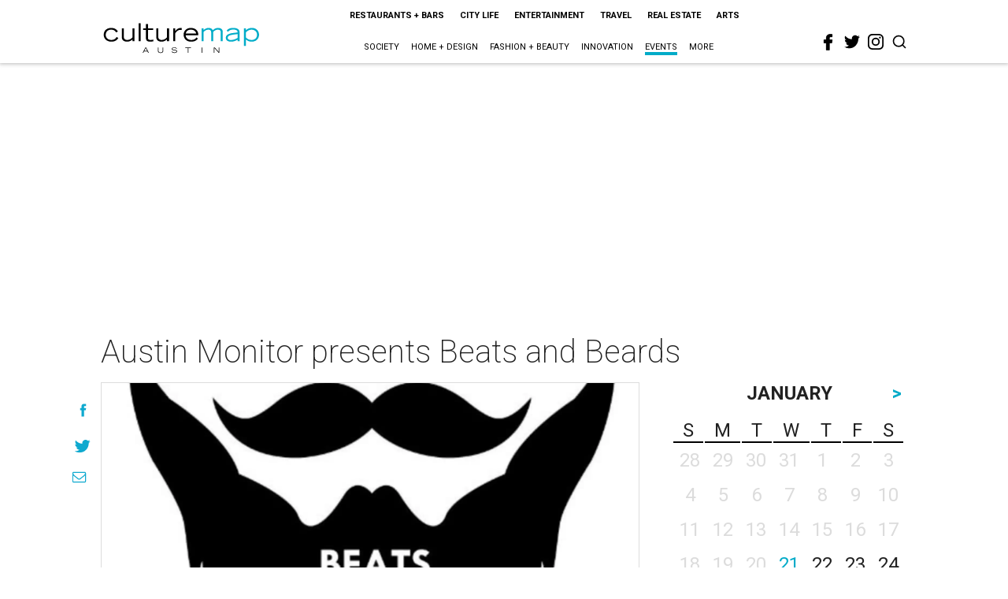

--- FILE ---
content_type: text/html; charset=utf-8
request_url: https://www.google.com/recaptcha/api2/aframe
body_size: 267
content:
<!DOCTYPE HTML><html><head><meta http-equiv="content-type" content="text/html; charset=UTF-8"></head><body><script nonce="Uuc8mlFjvkq1SNWSWqIcew">/** Anti-fraud and anti-abuse applications only. See google.com/recaptcha */ try{var clients={'sodar':'https://pagead2.googlesyndication.com/pagead/sodar?'};window.addEventListener("message",function(a){try{if(a.source===window.parent){var b=JSON.parse(a.data);var c=clients[b['id']];if(c){var d=document.createElement('img');d.src=c+b['params']+'&rc='+(localStorage.getItem("rc::a")?sessionStorage.getItem("rc::b"):"");window.document.body.appendChild(d);sessionStorage.setItem("rc::e",parseInt(sessionStorage.getItem("rc::e")||0)+1);localStorage.setItem("rc::h",'1768994383697');}}}catch(b){}});window.parent.postMessage("_grecaptcha_ready", "*");}catch(b){}</script></body></html>